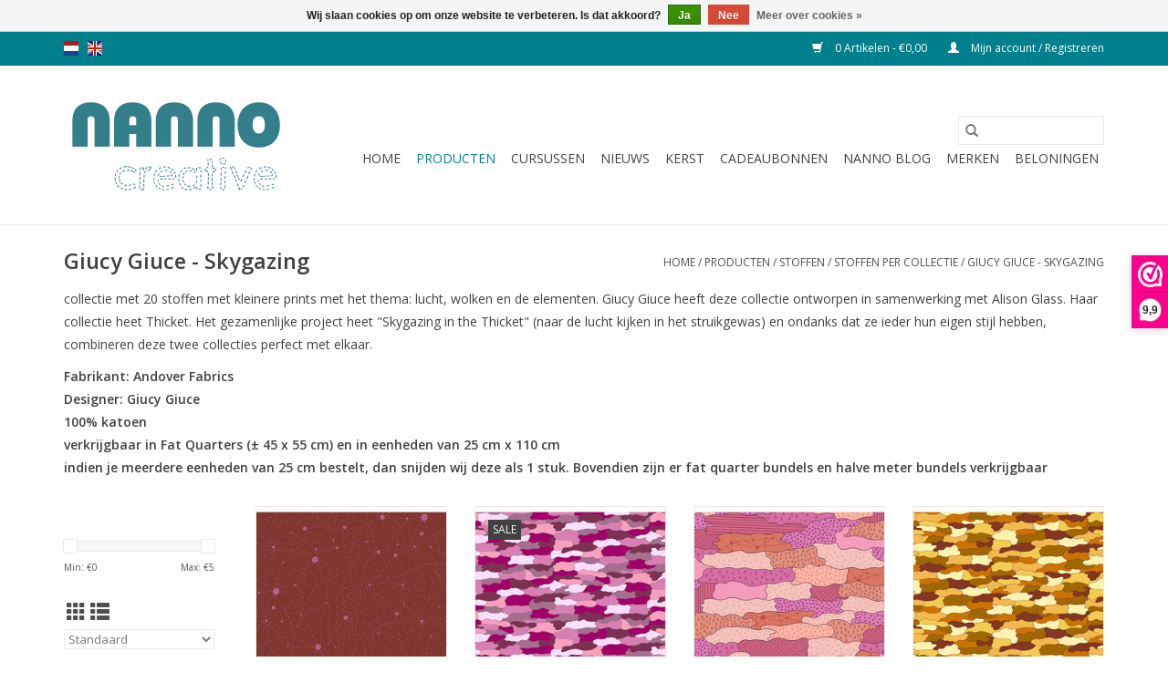

--- FILE ---
content_type: text/html;charset=utf-8
request_url: https://www.nannocreative.com/nl/producten/stoffen/stoffen-per-collectie/giucy-giuce-skygazing/
body_size: 10603
content:
<!DOCTYPE html>
<html lang="nl">
  <head>
    <meta charset="utf-8"/>
<!-- [START] 'blocks/head.rain' -->
<!--

  (c) 2008-2025 Lightspeed Netherlands B.V.
  http://www.lightspeedhq.com
  Generated: 30-11-2025 @ 18:01:27

-->
<link rel="canonical" href="https://www.nannocreative.com/nl/producten/stoffen/stoffen-per-collectie/giucy-giuce-skygazing/"/>
<link rel="alternate" href="https://www.nannocreative.com/nl/index.rss" type="application/rss+xml" title="Nieuwe producten"/>
<link href="https://cdn.webshopapp.com/assets/cookielaw.css?2025-02-20" rel="stylesheet" type="text/css"/>
<meta name="robots" content="noodp,noydir"/>
<meta name="google-site-verification" content="73b4161f2f682bcd2da994344af5a43d"/>
<meta property="og:url" content="https://www.nannocreative.com/nl/producten/stoffen/stoffen-per-collectie/giucy-giuce-skygazing/?source=facebook"/>
<meta property="og:site_name" content="Nanno Creative"/>
<meta property="og:title" content="Andover Fabrics - Giucy Giuce - Skygazing"/>
<meta property="og:description" content="Katoenen quiltstof collectie met prints in het thema lucht, wolken en de elementen, ontworpen door Giucy Giuce voor Andover Fabrics"/>
<!--[if lt IE 9]>
<script src="https://cdn.webshopapp.com/assets/html5shiv.js?2025-02-20"></script>
<![endif]-->
<!-- [END] 'blocks/head.rain' -->
    <title>Andover Fabrics - Giucy Giuce - Skygazing - Nanno Creative</title>
    <meta name="description" content="Katoenen quiltstof collectie met prints in het thema lucht, wolken en de elementen, ontworpen door Giucy Giuce voor Andover Fabrics" />
    <meta name="keywords" content="Andover, Andover Fabrics, Giucy Giuce, Skygazing, Mini series, quiltstof, moderne quiltstof" />
    <meta http-equiv="X-UA-Compatible" content="IE=edge,chrome=1">
    <meta name="viewport" content="width=device-width, initial-scale=1.0">
    <meta name="apple-mobile-web-app-capable" content="yes">
    <meta name="apple-mobile-web-app-status-bar-style" content="black">

    <link rel="shortcut icon" href="https://cdn.webshopapp.com/shops/273857/themes/118433/v/66845/assets/favicon.ico?20210325175602" type="image/x-icon" />
    <link href='//fonts.googleapis.com/css?family=Open%20Sans:400,300,600' rel='stylesheet' type='text/css'>
    <link href='//fonts.googleapis.com/css?family=Open%20Sans:400,300,600' rel='stylesheet' type='text/css'>
    <link rel="shortcut icon" href="https://cdn.webshopapp.com/shops/273857/themes/118433/v/66845/assets/favicon.ico?20210325175602" type="image/x-icon" />
    <link rel="stylesheet" href="https://cdn.webshopapp.com/shops/273857/themes/118433/assets/bootstrap-min.css?2025061418440920200921091826" />
    <link rel="stylesheet" href="https://cdn.webshopapp.com/shops/273857/themes/118433/assets/style.css?2025061418440920200921091826" />
    <link rel="stylesheet" href="https://cdn.webshopapp.com/shops/273857/themes/118433/assets/settings.css?2025061418440920200921091826" />
    <link rel="stylesheet" href="https://cdn.webshopapp.com/assets/gui-2-0.css?2025-02-20" />
    <link rel="stylesheet" href="https://cdn.webshopapp.com/assets/gui-responsive-2-0.css?2025-02-20" />
    <link rel="stylesheet" href="https://cdn.webshopapp.com/shops/273857/themes/118433/assets/custom.css?2025061418440920200921091826" />
    
    <script src="https://cdn.webshopapp.com/assets/jquery-1-9-1.js?2025-02-20"></script>
    <script src="https://cdn.webshopapp.com/assets/jquery-ui-1-10-1.js?2025-02-20"></script>

    <script type="text/javascript" src="https://cdn.webshopapp.com/shops/273857/themes/118433/assets/global.js?2025061418440920200921091826"></script>
		<script type="text/javascript" src="https://cdn.webshopapp.com/shops/273857/themes/118433/assets/bootstrap-min.js?2025061418440920200921091826"></script>
    <script type="text/javascript" src="https://cdn.webshopapp.com/shops/273857/themes/118433/assets/jcarousel.js?2025061418440920200921091826"></script>
    <script type="text/javascript" src="https://cdn.webshopapp.com/assets/gui.js?2025-02-20"></script>
    <script type="text/javascript" src="https://cdn.webshopapp.com/assets/gui-responsive-2-0.js?2025-02-20"></script>

    <script type="text/javascript" src="https://cdn.webshopapp.com/shops/273857/themes/118433/assets/share42.js?2025061418440920200921091826"></script>

    <!--[if lt IE 9]>
    <link rel="stylesheet" href="https://cdn.webshopapp.com/shops/273857/themes/118433/assets/style-ie.css?2025061418440920200921091826" />
    <![endif]-->
    <link rel="stylesheet" media="print" href="https://cdn.webshopapp.com/shops/273857/themes/118433/assets/print-min.css?2025061418440920200921091826" />
  </head>
  <body>
    <header>
  <div class="topnav">
    <div class="container">
            	<div class="left">
        	            <div class="languages" aria-label="Languages" role="region">
                                                  

  <a class="flag nl" title="Nederlands" lang="nl" href="https://www.nannocreative.com/nl/go/category/11659285">nl</a>
  <a class="flag en" title="English" lang="en" href="https://www.nannocreative.com/en/go/category/11659285">en</a>
            </div>
        	
                	</div>
      
      <div class="right">
        <span role="region" aria-label="Winkelwagen">
          <a href="https://www.nannocreative.com/nl/cart/" title="Winkelwagen" class="cart">
            <span class="glyphicon glyphicon-shopping-cart"></span>
            0 Artikelen - €0,00
          </a>
        </span>
        <span>
          <a href="https://www.nannocreative.com/nl/account/" title="Mijn account" class="my-account">
            <span class="glyphicon glyphicon-user"></span>
                        	Mijn account / Registreren
                      </a>
        </span>
      </div>
    </div>
  </div>

  <div class="navigation container">
    <div class="align">
      <div class="burger">
        <button type="button" aria-label="Open menu">
          <img src="https://cdn.webshopapp.com/shops/273857/themes/118433/assets/hamburger.png?20210223224406" width="32" height="32" alt="Menu">
        </button>
      </div>

              <div class="vertical logo">
          <a href="https://www.nannocreative.com/nl/" title="Nanno Creative - de moderne quiltwinkel en internationale online quiltshop">
            <img src="https://cdn.webshopapp.com/shops/273857/themes/118433/assets/logo.png?20210223224406" alt="Nanno Creative - de moderne quiltwinkel en internationale online quiltshop" />
          </a>
        </div>
      
      <nav class="nonbounce desktop vertical">
        <form action="https://www.nannocreative.com/nl/search/" method="get" id="formSearch" role="search">
          <input type="text" name="q" autocomplete="off" value="" aria-label="Zoeken" />
          <button type="submit" class="search-btn" title="Zoeken">
            <span class="glyphicon glyphicon-search"></span>
          </button>
        </form>
        <ul region="navigation" aria-label=Navigation menu>
          <li class="item home ">
            <a class="itemLink" href="https://www.nannocreative.com/nl/">Home</a>
          </li>
          
                    	<li class="item sub active">
              <a class="itemLink" href="https://www.nannocreative.com/nl/producten/" title="Producten">
                Producten
              </a>
                            	<span class="glyphicon glyphicon-play"></span>
                <ul class="subnav">
                                      <li class="subitem">
                      <a class="subitemLink" href="https://www.nannocreative.com/nl/producten/stoffen/" title="Stoffen">Stoffen</a>
                                              <ul class="subnav">
                                                      <li class="subitem">
                              <a class="subitemLink" href="https://www.nannocreative.com/nl/producten/stoffen/stoffen-per-collectie/" title="Stoffen per collectie">Stoffen per collectie</a>
                            </li>
                                                      <li class="subitem">
                              <a class="subitemLink" href="https://www.nannocreative.com/nl/producten/stoffen/stoffen-per-kleur/" title="Stoffen per kleur">Stoffen per kleur</a>
                            </li>
                                                      <li class="subitem">
                              <a class="subitemLink" href="https://www.nannocreative.com/nl/producten/stoffen/basics/" title="Basics">Basics</a>
                            </li>
                                                      <li class="subitem">
                              <a class="subitemLink" href="https://www.nannocreative.com/nl/producten/stoffen/batiks/" title="Batiks">Batiks</a>
                            </li>
                                                      <li class="subitem">
                              <a class="subitemLink" href="https://www.nannocreative.com/nl/producten/stoffen/pre-cuts/" title="Pre-cuts">Pre-cuts</a>
                            </li>
                                                      <li class="subitem">
                              <a class="subitemLink" href="https://www.nannocreative.com/nl/producten/stoffen/diverse-stoffen/" title="Diverse Stoffen">Diverse Stoffen</a>
                            </li>
                                                      <li class="subitem">
                              <a class="subitemLink" href="https://www.nannocreative.com/nl/producten/stoffen/fat-quarter-pakketten/" title="Fat Quarter Pakketten">Fat Quarter Pakketten</a>
                            </li>
                                                      <li class="subitem">
                              <a class="subitemLink" href="https://www.nannocreative.com/nl/producten/stoffen/kerststoffen/" title="Kerststoffen">Kerststoffen</a>
                            </li>
                                                      <li class="subitem">
                              <a class="subitemLink" href="https://www.nannocreative.com/nl/producten/stoffen/block-of-the-month/" title="Block of the Month">Block of the Month</a>
                            </li>
                                                      <li class="subitem">
                              <a class="subitemLink" href="https://www.nannocreative.com/nl/producten/stoffen/the-tiny-ones/" title="The Tiny Ones">The Tiny Ones</a>
                            </li>
                                                      <li class="subitem">
                              <a class="subitemLink" href="https://www.nannocreative.com/nl/producten/stoffen/stofpakketten/" title="Stofpakketten">Stofpakketten</a>
                            </li>
                                                      <li class="subitem">
                              <a class="subitemLink" href="https://www.nannocreative.com/nl/producten/stoffen/panels/" title="Panels">Panels</a>
                            </li>
                                                      <li class="subitem">
                              <a class="subitemLink" href="https://www.nannocreative.com/nl/producten/stoffen/stoffenclubs/" title="Stoffenclubs">Stoffenclubs</a>
                            </li>
                                                      <li class="subitem">
                              <a class="subitemLink" href="https://www.nannocreative.com/nl/producten/stoffen/mod-bundles-by-nanno/" title="MOD bundles by Nanno">MOD bundles by Nanno</a>
                            </li>
                                                      <li class="subitem">
                              <a class="subitemLink" href="https://www.nannocreative.com/nl/producten/stoffen/stoffen-voor-backings/" title="Stoffen voor backings">Stoffen voor backings</a>
                            </li>
                                                      <li class="subitem">
                              <a class="subitemLink" href="https://www.nannocreative.com/nl/producten/stoffen/vilt/" title="Vilt">Vilt</a>
                            </li>
                                                  </ul>
                                          </li>
                	                    <li class="subitem">
                      <a class="subitemLink" href="https://www.nannocreative.com/nl/producten/naaimachines-accessoires/" title="Naaimachines &amp; accessoires">Naaimachines &amp; accessoires</a>
                                              <ul class="subnav">
                                                      <li class="subitem">
                              <a class="subitemLink" href="https://www.nannocreative.com/nl/producten/naaimachines-accessoires/naaimachines/" title="Naaimachines">Naaimachines</a>
                            </li>
                                                      <li class="subitem">
                              <a class="subitemLink" href="https://www.nannocreative.com/nl/producten/naaimachines-accessoires/accessoires/" title="Accessoires">Accessoires</a>
                            </li>
                                                      <li class="subitem">
                              <a class="subitemLink" href="https://www.nannocreative.com/nl/producten/naaimachines-accessoires/occasions-showroom-modellen/" title="Occasions &amp; showroom-modellen">Occasions &amp; showroom-modellen</a>
                            </li>
                                                  </ul>
                                          </li>
                	                    <li class="subitem">
                      <a class="subitemLink" href="https://www.nannocreative.com/nl/producten/benodigdheden/" title="Benodigdheden">Benodigdheden</a>
                                              <ul class="subnav">
                                                      <li class="subitem">
                              <a class="subitemLink" href="https://www.nannocreative.com/nl/producten/benodigdheden/snijden-knippen/" title="Snijden &amp; Knippen">Snijden &amp; Knippen</a>
                            </li>
                                                      <li class="subitem">
                              <a class="subitemLink" href="https://www.nannocreative.com/nl/producten/benodigdheden/schrijven-markeren/" title="Schrijven &amp; Markeren">Schrijven &amp; Markeren</a>
                            </li>
                                                      <li class="subitem">
                              <a class="subitemLink" href="https://www.nannocreative.com/nl/producten/benodigdheden/materiaal-voor-tassen/" title="Materiaal voor tassen">Materiaal voor tassen</a>
                            </li>
                                                      <li class="subitem">
                              <a class="subitemLink" href="https://www.nannocreative.com/nl/producten/benodigdheden/naalden-spelden/" title="Naalden &amp; Spelden">Naalden &amp; Spelden</a>
                            </li>
                                                      <li class="subitem">
                              <a class="subitemLink" href="https://www.nannocreative.com/nl/producten/benodigdheden/linialen/" title="Linialen">Linialen</a>
                            </li>
                                                      <li class="subitem">
                              <a class="subitemLink" href="https://www.nannocreative.com/nl/producten/benodigdheden/sew-kind-of-wonderful/" title="Sew Kind of Wonderful">Sew Kind of Wonderful</a>
                            </li>
                                                      <li class="subitem">
                              <a class="subitemLink" href="https://www.nannocreative.com/nl/producten/benodigdheden/tussenvulling/" title="Tussenvulling">Tussenvulling</a>
                            </li>
                                                      <li class="subitem">
                              <a class="subitemLink" href="https://www.nannocreative.com/nl/producten/benodigdheden/tassen-organizers/" title="Tassen &amp; Organizers">Tassen &amp; Organizers</a>
                            </li>
                                                      <li class="subitem">
                              <a class="subitemLink" href="https://www.nannocreative.com/nl/producten/benodigdheden/plakken-verstevigen/" title="Plakken &amp; Verstevigen">Plakken &amp; Verstevigen</a>
                            </li>
                                                      <li class="subitem">
                              <a class="subitemLink" href="https://www.nannocreative.com/nl/producten/benodigdheden/stitchery-borduren/" title="Stitchery - Borduren">Stitchery - Borduren</a>
                            </li>
                                                      <li class="subitem">
                              <a class="subitemLink" href="https://www.nannocreative.com/nl/producten/benodigdheden/materialen-voor-appliqueren/" title="Materialen voor appliqueren">Materialen voor appliqueren</a>
                            </li>
                                                      <li class="subitem">
                              <a class="subitemLink" href="https://www.nannocreative.com/nl/producten/benodigdheden/english-paper-piecing-epp/" title="English Paper Piecing (EPP)">English Paper Piecing (EPP)</a>
                            </li>
                                                      <li class="subitem">
                              <a class="subitemLink" href="https://www.nannocreative.com/nl/producten/benodigdheden/hebbedingen-cadeautjes/" title="Hebbedingen &amp; Cadeautjes">Hebbedingen &amp; Cadeautjes</a>
                            </li>
                                                      <li class="subitem">
                              <a class="subitemLink" href="https://www.nannocreative.com/nl/producten/benodigdheden/diversen/" title="Diversen">Diversen</a>
                            </li>
                                                      <li class="subitem">
                              <a class="subitemLink" href="https://www.nannocreative.com/nl/producten/benodigdheden/lint-band/" title="Lint &amp; Band">Lint &amp; Band</a>
                            </li>
                                                      <li class="subitem">
                              <a class="subitemLink" href="https://www.nannocreative.com/nl/producten/benodigdheden/fournituren/" title="Fournituren">Fournituren</a>
                            </li>
                                                      <li class="subitem">
                              <a class="subitemLink" href="https://www.nannocreative.com/nl/producten/benodigdheden/haken-breien/" title="Haken &amp; Breien">Haken &amp; Breien</a>
                            </li>
                                                  </ul>
                                          </li>
                	                    <li class="subitem">
                      <a class="subitemLink" href="https://www.nannocreative.com/nl/producten/garens/" title="Garens">Garens</a>
                                              <ul class="subnav">
                                                      <li class="subitem">
                              <a class="subitemLink" href="https://www.nannocreative.com/nl/producten/garens/garen-sets/" title="Garen sets">Garen sets</a>
                            </li>
                                                      <li class="subitem">
                              <a class="subitemLink" href="https://www.nannocreative.com/nl/producten/garens/aurifil/" title="Aurifil">Aurifil</a>
                            </li>
                                                      <li class="subitem">
                              <a class="subitemLink" href="https://www.nannocreative.com/nl/producten/garens/mettler/" title="Mettler">Mettler</a>
                            </li>
                                                      <li class="subitem">
                              <a class="subitemLink" href="https://www.nannocreative.com/nl/producten/garens/dmc/" title="DMC">DMC</a>
                            </li>
                                                      <li class="subitem">
                              <a class="subitemLink" href="https://www.nannocreative.com/nl/producten/garens/overlockgaren/" title="Overlockgaren">Overlockgaren</a>
                            </li>
                                                      <li class="subitem">
                              <a class="subitemLink" href="https://www.nannocreative.com/nl/producten/garens/durable/" title="Durable">Durable</a>
                            </li>
                                                      <li class="subitem">
                              <a class="subitemLink" href="https://www.nannocreative.com/nl/producten/garens/diverse-garens/" title="Diverse garens">Diverse garens</a>
                            </li>
                                                  </ul>
                                          </li>
                	                    <li class="subitem">
                      <a class="subitemLink" href="https://www.nannocreative.com/nl/producten/patronen/" title="Patronen">Patronen</a>
                                              <ul class="subnav">
                                                      <li class="subitem">
                              <a class="subitemLink" href="https://www.nannocreative.com/nl/producten/patronen/patchwork-quilt-patronen/" title="Patchwork/Quilt patronen">Patchwork/Quilt patronen</a>
                            </li>
                                                      <li class="subitem">
                              <a class="subitemLink" href="https://www.nannocreative.com/nl/producten/patronen/boeken-tijdschriften/" title="Boeken &amp; Tijdschriften">Boeken &amp; Tijdschriften</a>
                            </li>
                                                      <li class="subitem">
                              <a class="subitemLink" href="https://www.nannocreative.com/nl/producten/patronen/naaipatronen/" title="Naaipatronen">Naaipatronen</a>
                            </li>
                                                      <li class="subitem">
                              <a class="subitemLink" href="https://www.nannocreative.com/nl/producten/patronen/patronen-voor-tassen/" title="Patronen voor tassen">Patronen voor tassen</a>
                            </li>
                                                      <li class="subitem">
                              <a class="subitemLink" href="https://www.nannocreative.com/nl/producten/patronen/patronen-voor-speelgoed/" title="Patronen voor speelgoed">Patronen voor speelgoed</a>
                            </li>
                                                  </ul>
                                          </li>
                	              	</ul>
                          </li>
                    	<li class="item">
              <a class="itemLink" href="https://www.nannocreative.com/nl/cursussen/" title="Cursussen">
                Cursussen
              </a>
                          </li>
                    	<li class="item">
              <a class="itemLink" href="https://www.nannocreative.com/nl/nieuws/" title="Nieuws">
                Nieuws
              </a>
                          </li>
                    	<li class="item">
              <a class="itemLink" href="https://www.nannocreative.com/nl/kerst/" title="Kerst">
                Kerst
              </a>
                          </li>
          
                    <li class="item">
            <a class="itemLink" href="https://www.nannocreative.com/nl/giftcard/" title="Cadeaubonnen">Cadeaubonnen</a>
          </li>
          
                                    <li class="item sub">
                <a class="itemLink" href="https://www.nannocreative.com/nl/blogs/nanno/" title="Nanno Blog">Nanno Blog</a>
                <ul class="subnav">
                                    	<li class="subitem">
                      <a class="subitemLink" href="https://www.nannocreative.com/nl/blogs/nanno/hittebestendige-onderzetter-met-isolerende-tussenv/" title="Hittebestendige onderzetter met isolerende tussenvulling en restjes stroken"  aria-label="Article Hittebestendige onderzetter met isolerende tussenvulling en restjes stroken">Hittebestendige onderzetter met isolerende tussenvulling en restjes stroken</a>
                  	</li>
                                    	<li class="subitem">
                      <a class="subitemLink" href="https://www.nannocreative.com/nl/blogs/nanno/chenille-supersnel-een-leuk-effect/" title="Chenille - supersnel een leuk effect!"  aria-label="Article Chenille - supersnel een leuk effect!">Chenille - supersnel een leuk effect!</a>
                  	</li>
                                    	<li class="subitem">
                      <a class="subitemLink" href="https://www.nannocreative.com/nl/blogs/nanno/duurzame-vlaggenlijn-van-vrolijke-quiltstofjes/" title="Duurzame vlaggenlijn van vrolijke quiltstofjes"  aria-label="Article Duurzame vlaggenlijn van vrolijke quiltstofjes">Duurzame vlaggenlijn van vrolijke quiltstofjes</a>
                  	</li>
                                    	<li class="subitem">
                      <a class="subitemLink" href="https://www.nannocreative.com/nl/blogs/nanno/een-cadeaubon-van-de-quiltwinkel-altijd-een-welkom/" title="Een cadeaubon van de quiltwinkel - altijd een welkom cadeau."  aria-label="Article Een cadeaubon van de quiltwinkel - altijd een welkom cadeau.">Een cadeaubon van de quiltwinkel - altijd een welkom cadeau.</a>
                  	</li>
                                    	<li class="subitem">
                      <a class="subitemLink" href="https://www.nannocreative.com/nl/blogs/nanno/stitch-flip-ingewikkelde-vormen-met-alleen-vierkan/" title="Stitch &amp; Flip - ingewikkelde vormen met alleen vierkanten en rechthoeken."  aria-label="Article Stitch &amp; Flip - ingewikkelde vormen met alleen vierkanten en rechthoeken.">Stitch &amp; Flip - ingewikkelde vormen met alleen vierkanten en rechthoeken.</a>
                  	</li>
                                  </ul>
              </li>
                      
                    	          		<li class="footerbrands item">
                <a class="itemLink" href="https://www.nannocreative.com/nl/brands/" title="Merken">
                  Merken
                </a>
          		</li>
          	          
                    	<li class="item">
              <a class="itemLink" href="https://www.nannocreative.com/nl/loyalty/" title="Beloningen" >
                Beloningen
              </a>
          	</li>
                  </ul>

        <span class="glyphicon glyphicon-remove"></span>
      </nav>
    </div>
  </div>
</header>

    <div class="wrapper">
      <div class="container content" role="main">
                <div class="page-title row">
  <div class="col-sm-6 col-md-6">
    <h1>Giucy Giuce - Skygazing</h1>
  </div>
  <div class="col-sm-6 col-md-6 breadcrumbs text-right" role="nav" aria-label="Breadcrumbs">
  <a href="https://www.nannocreative.com/nl/" title="Home">Home</a>

      / <a href="https://www.nannocreative.com/nl/producten/" >Producten</a>
      / <a href="https://www.nannocreative.com/nl/producten/stoffen/" >Stoffen</a>
      / <a href="https://www.nannocreative.com/nl/producten/stoffen/stoffen-per-collectie/" >Stoffen per collectie</a>
      / <a href="https://www.nannocreative.com/nl/producten/stoffen/stoffen-per-collectie/giucy-giuce-skygazing/" aria-current="true">Giucy Giuce - Skygazing</a>
  </div>

      <div class="clearfix"></div>
    <div class="col-md-12 textcategory">
      <p>collectie met 20 stoffen met kleinere prints met het thema: lucht, wolken en de elementen. Giucy Giuce heeft deze collectie ontworpen in samenwerking met Alison Glass. Haar collectie heet Thicket. Het gezamenlijke project heet "Skygazing in the Thicket" (naar de lucht kijken in het struikgewas) en ondanks dat ze ieder hun eigen stijl hebben, combineren deze twee collecties perfect met elkaar.</p>
<p><strong>Fabrikant: Andover Fabrics<br />Designer: Giucy Giuce<br />100% katoen<br />verkrijgbaar in Fat Quarters (± 45 x 55 cm) en in eenheden van 25 cm x 110 cm <br />indien je meerdere eenheden van 25 cm bestelt, dan snijden wij deze als 1 stuk. Bovendien zijn er fat quarter bundels en halve meter bundels verkrijgbaar</strong></p>
    </div>
  </div>
<div class="products row">
  <div class="col-md-2 sidebar" role="complementary">
    <div class="row sort">
      <form action="https://www.nannocreative.com/nl/producten/stoffen/stoffen-per-collectie/giucy-giuce-skygazing/" method="get" id="filter_form" class="col-xs-12 col-sm-12">
        <input type="hidden" name="mode" value="grid" id="filter_form_mode" />
        <input type="hidden" name="limit" value="24" id="filter_form_limit" />
        <input type="hidden" name="sort" value="default" id="filter_form_sort" />
        <input type="hidden" name="max" value="5" id="filter_form_max" />
        <input type="hidden" name="min" value="0" id="filter_form_min" />

        <div class="price-filter" aria-hidden="true">
          <div class="sidebar-filter-slider">
            <div id="collection-filter-price"></div>
          </div>
          <div class="price-filter-range clear">
            <div class="min">Min: €<span>0</span></div>
            <div class="max">Max: €<span>5</span></div>
          </div>
        </div>

        <div class="modes hidden-xs hidden-sm">
          <a href="?mode=grid" aria-label="Rasterweergave"><i class="glyphicon glyphicon-th" role="presentation"></i></a>
          <a href="?mode=list" aria-label="Lijstweergave"><i class="glyphicon glyphicon-th-list" role="presentation"></i></a>
        </div>

        <select name="sort" onchange="$('#formSortModeLimit').submit();" aria-label="Sorteren op">
                    	<option value="default" selected="selected">Standaard</option>
                    	<option value="popular">Meest bekeken</option>
                    	<option value="newest">Nieuwste producten</option>
                    	<option value="lowest">Laagste prijs</option>
                    	<option value="highest">Hoogste prijs</option>
                    	<option value="asc">Naam oplopend</option>
                    	<option value="desc">Naam aflopend</option>
                  </select>

                  <select name="brand" aria-label="Filter by Merk">
                        	<option value="0" selected="selected">Alle merken</option>
                        	<option value="3161081">Andover</option>
                      </select>
        
                	<div class="col-xs-12 col-lg-12">
        		        			<strong id="filter-title-111594" class="visible-lg visible-xs visible-sm visible-md" data-toggle="collapse" data-target="#filter111594">
                Kleur
                <span class="glyphicon glyphicon-chevron-down"></span>
            	</strong>
        			<div class="collapse row visible-lg visible-sm visible-md" id="filter111594" role="group" aria-labelledby="filter-title-111594">
        				        					<div class="col-md-12 col-lg-12 col-sm-6 col-xs-6">
          					<input id="filter_620475" type="checkbox" name="filter[]" value="620475"  />
          					<label for="filter_620475">oranje <span aria-label="Bevat 1 producten">(1)</span></label>
        					</div>
                        					<div class="col-md-12 col-lg-12 col-sm-6 col-xs-6">
          					<input id="filter_620490" type="checkbox" name="filter[]" value="620490"  />
          					<label for="filter_620490">geel <span aria-label="Bevat 2 producten">(2)</span></label>
        					</div>
                        					<div class="col-md-12 col-lg-12 col-sm-6 col-xs-6">
          					<input id="filter_620487" type="checkbox" name="filter[]" value="620487"  />
          					<label for="filter_620487">groen <span aria-label="Bevat 2 producten">(2)</span></label>
        					</div>
                        					<div class="col-md-12 col-lg-12 col-sm-6 col-xs-6">
          					<input id="filter_620481" type="checkbox" name="filter[]" value="620481"  />
          					<label for="filter_620481">blauw <span aria-label="Bevat 2 producten">(2)</span></label>
        					</div>
                        					<div class="col-md-12 col-lg-12 col-sm-6 col-xs-6">
          					<input id="filter_620505" type="checkbox" name="filter[]" value="620505"  />
          					<label for="filter_620505">paars <span aria-label="Bevat 2 producten">(2)</span></label>
        					</div>
                        					<div class="col-md-12 col-lg-12 col-sm-6 col-xs-6">
          					<input id="filter_620493" type="checkbox" name="filter[]" value="620493"  />
          					<label for="filter_620493">roze <span aria-label="Bevat 1 producten">(1)</span></label>
        					</div>
                        					<div class="col-md-12 col-lg-12 col-sm-6 col-xs-6">
          					<input id="filter_620508" type="checkbox" name="filter[]" value="620508"  />
          					<label for="filter_620508">grijs <span aria-label="Bevat 4 producten">(4)</span></label>
        					</div>
                        			</div>
        		        			<strong id="filter-title-111597" class="visible-lg visible-xs visible-sm visible-md" data-toggle="collapse" data-target="#filter111597">
                Motief
                <span class="glyphicon glyphicon-chevron-down"></span>
            	</strong>
        			<div class="collapse row visible-lg visible-sm visible-md" id="filter111597" role="group" aria-labelledby="filter-title-111597">
        				        					<div class="col-md-12 col-lg-12 col-sm-6 col-xs-6">
          					<input id="filter_620640" type="checkbox" name="filter[]" value="620640"  />
          					<label for="filter_620640">klein motief <span aria-label="Bevat 3 producten">(3)</span></label>
        					</div>
                        					<div class="col-md-12 col-lg-12 col-sm-6 col-xs-6">
          					<input id="filter_620541" type="checkbox" name="filter[]" value="620541"  />
          					<label for="filter_620541">ton sur ton <span aria-label="Bevat 3 producten">(3)</span></label>
        					</div>
                        					<div class="col-md-12 col-lg-12 col-sm-6 col-xs-6">
          					<input id="filter_620523" type="checkbox" name="filter[]" value="620523"  />
          					<label for="filter_620523">stippen -  cirkels <span aria-label="Bevat 3 producten">(3)</span></label>
        					</div>
                        					<div class="col-md-12 col-lg-12 col-sm-6 col-xs-6">
          					<input id="filter_620547" type="checkbox" name="filter[]" value="620547"  />
          					<label for="filter_620547">lijnen - grafisch <span aria-label="Bevat 10 producten">(10)</span></label>
        					</div>
                        					<div class="col-md-12 col-lg-12 col-sm-6 col-xs-6">
          					<input id="filter_635562" type="checkbox" name="filter[]" value="635562"  />
          					<label for="filter_635562">div. voorwerpen <span aria-label="Bevat 6 producten">(6)</span></label>
        					</div>
                        			</div>
        		        			<strong id="filter-title-111600" class="visible-lg visible-xs visible-sm visible-md" data-toggle="collapse" data-target="#filter111600">
                Stofsoort
                <span class="glyphicon glyphicon-chevron-down"></span>
            	</strong>
        			<div class="collapse row visible-lg visible-sm visible-md" id="filter111600" role="group" aria-labelledby="filter-title-111600">
        				        					<div class="col-md-12 col-lg-12 col-sm-6 col-xs-6">
          					<input id="filter_620610" type="checkbox" name="filter[]" value="620610"  />
          					<label for="filter_620610">100% katoen <span aria-label="Bevat 13 producten">(13)</span></label>
        					</div>
                        			</div>
        		        	</div>
              </form>
  	</div>

    			<div class="row" role="navigation" aria-label="Categorieën">
				<ul>
  				    				<li class="item">
              <span class="arrow"></span>
              <a href="https://www.nannocreative.com/nl/producten/" class="itemLink active" aria-current="true" title="Producten">
                Producten               </a>

                  						<ul class="subnav">
      						      							<li class="subitem">
                      <span class="arrow "></span>
                      <a href="https://www.nannocreative.com/nl/producten/stoffen/" class="subitemLink active" aria-current="true" title="Stoffen">
                        Stoffen                       </a>
        							        								<ul class="subnav">
          								          									<li class="subitem">
                              <span class="arrow "></span>
                              <a href="https://www.nannocreative.com/nl/producten/stoffen/stoffen-per-collectie/" class="subitemLink active" aria-current="true" title="Stoffen per collectie">
                                Stoffen per collectie                               </a>
                          	</li>
          								          									<li class="subitem">
                              <span class="arrow "></span>
                              <a href="https://www.nannocreative.com/nl/producten/stoffen/stoffen-per-kleur/" class="subitemLink"  title="Stoffen per kleur">
                                Stoffen per kleur                               </a>
                          	</li>
          								          									<li class="subitem">
                              <span class="arrow "></span>
                              <a href="https://www.nannocreative.com/nl/producten/stoffen/basics/" class="subitemLink"  title="Basics">
                                Basics                               </a>
                          	</li>
          								          									<li class="subitem">
                              <span class="arrow "></span>
                              <a href="https://www.nannocreative.com/nl/producten/stoffen/batiks/" class="subitemLink"  title="Batiks">
                                Batiks                               </a>
                          	</li>
          								          									<li class="subitem">
                              <span class="arrow "></span>
                              <a href="https://www.nannocreative.com/nl/producten/stoffen/pre-cuts/" class="subitemLink"  title="Pre-cuts">
                                Pre-cuts                               </a>
                          	</li>
          								          									<li class="subitem">
                              <span class="arrow "></span>
                              <a href="https://www.nannocreative.com/nl/producten/stoffen/diverse-stoffen/" class="subitemLink"  title="Diverse Stoffen">
                                Diverse Stoffen                               </a>
                          	</li>
          								          									<li class="subitem">
                              <span class="arrow "></span>
                              <a href="https://www.nannocreative.com/nl/producten/stoffen/fat-quarter-pakketten/" class="subitemLink"  title="Fat Quarter Pakketten">
                                Fat Quarter Pakketten                               </a>
                          	</li>
          								          									<li class="subitem">
                              <span class="arrow "></span>
                              <a href="https://www.nannocreative.com/nl/producten/stoffen/kerststoffen/" class="subitemLink"  title="Kerststoffen">
                                Kerststoffen                               </a>
                          	</li>
          								          									<li class="subitem">
                              <span class="arrow "></span>
                              <a href="https://www.nannocreative.com/nl/producten/stoffen/block-of-the-month/" class="subitemLink"  title="Block of the Month">
                                Block of the Month                               </a>
                          	</li>
          								          									<li class="subitem">
                              <span class="arrow "></span>
                              <a href="https://www.nannocreative.com/nl/producten/stoffen/the-tiny-ones/" class="subitemLink"  title="The Tiny Ones">
                                The Tiny Ones                               </a>
                          	</li>
          								          									<li class="subitem">
                              <span class="arrow "></span>
                              <a href="https://www.nannocreative.com/nl/producten/stoffen/stofpakketten/" class="subitemLink"  title="Stofpakketten">
                                Stofpakketten                               </a>
                          	</li>
          								          									<li class="subitem">
                              <span class="arrow "></span>
                              <a href="https://www.nannocreative.com/nl/producten/stoffen/panels/" class="subitemLink"  title="Panels">
                                Panels                               </a>
                          	</li>
          								          									<li class="subitem">
                              <span class="arrow "></span>
                              <a href="https://www.nannocreative.com/nl/producten/stoffen/stoffenclubs/" class="subitemLink"  title="Stoffenclubs">
                                Stoffenclubs                               </a>
                          	</li>
          								          									<li class="subitem">
                              <span class="arrow "></span>
                              <a href="https://www.nannocreative.com/nl/producten/stoffen/mod-bundles-by-nanno/" class="subitemLink"  title="MOD bundles by Nanno">
                                MOD bundles by Nanno                               </a>
                          	</li>
          								          									<li class="subitem">
                              <span class="arrow "></span>
                              <a href="https://www.nannocreative.com/nl/producten/stoffen/stoffen-voor-backings/" class="subitemLink"  title="Stoffen voor backings">
                                Stoffen voor backings                               </a>
                          	</li>
          								          									<li class="subitem">
                              <span class="arrow "></span>
                              <a href="https://www.nannocreative.com/nl/producten/stoffen/vilt/" class="subitemLink"  title="Vilt">
                                Vilt                               </a>
                          	</li>
          								        								</ul>
        							      							</li>
      						      							<li class="subitem">
                      <span class="arrow "></span>
                      <a href="https://www.nannocreative.com/nl/producten/naaimachines-accessoires/" class="subitemLink"  title="Naaimachines &amp; accessoires">
                        Naaimachines &amp; accessoires                       </a>
        							      							</li>
      						      							<li class="subitem">
                      <span class="arrow "></span>
                      <a href="https://www.nannocreative.com/nl/producten/benodigdheden/" class="subitemLink"  title="Benodigdheden">
                        Benodigdheden                       </a>
        							      							</li>
      						      							<li class="subitem">
                      <span class="arrow "></span>
                      <a href="https://www.nannocreative.com/nl/producten/garens/" class="subitemLink"  title="Garens">
                        Garens                       </a>
        							      							</li>
      						      							<li class="subitem">
                      <span class="arrow "></span>
                      <a href="https://www.nannocreative.com/nl/producten/patronen/" class="subitemLink"  title="Patronen">
                        Patronen                       </a>
        							      							</li>
      						    						</ul>
    					    				</li>
  				    				<li class="item">
              <span class="arrow"></span>
              <a href="https://www.nannocreative.com/nl/cursussen/" class="itemLink"  title="Cursussen">
                Cursussen               </a>

                  				</li>
  				    				<li class="item">
              <span class="arrow"></span>
              <a href="https://www.nannocreative.com/nl/nieuws/" class="itemLink"  title="Nieuws">
                Nieuws              </a>

                  				</li>
  				    				<li class="item">
              <span class="arrow"></span>
              <a href="https://www.nannocreative.com/nl/kerst/" class="itemLink"  title="Kerst">
                Kerst               </a>

                  				</li>
  				  			</ul>
      </div>
		  </div>

  <div class="col-sm-12 col-md-10" role="region" aria-label="Product Listing">
        	<div class="product col-xs-6 col-sm-3 col-md-3">
  <div class="image-wrap">
    <a href="https://www.nannocreative.com/nl/skygazing-flight-path-plumbago.html" title="Andover Skygazing - Flight Path Plumbago">
                              <img src="https://cdn.webshopapp.com/shops/273857/files/413514418/262x276x2/andover-skygazing-flight-path-plumbago.jpg" width="262" height="276" alt="Andover Skygazing - Flight Path Plumbago" title="Andover Skygazing - Flight Path Plumbago" />
                </a>

    <div class="description text-center">
      <a href="https://www.nannocreative.com/nl/skygazing-flight-path-plumbago.html" title="Andover Skygazing - Flight Path Plumbago">
                <div class="text">
                    donkerpaars met vliegtuig strepen
                  </div>
      </a>
      <a href="https://www.nannocreative.com/nl/cart/add/273371092/" class="cart">Toevoegen aan winkelwagen</a>    </div>
  </div>

  <div class="info">
    <a href="https://www.nannocreative.com/nl/skygazing-flight-path-plumbago.html" title="Andover Skygazing - Flight Path Plumbago" class="title">
        Skygazing - Flight Path Plumbago     </a>

    <div class="left">
    
    €4,75 
   </div>
         </div>
</div>



        	<div class="product col-xs-6 col-sm-3 col-md-3">
  <div class="image-wrap">
    <a href="https://www.nannocreative.com/nl/skygazing-cloud-cover-taffy.html" title="Andover Skygazing - Cloud Cover Taffy">
               <div class="sale-new">
        Sale
      </div>
                           <img src="https://cdn.webshopapp.com/shops/273857/files/413514597/262x276x2/andover-skygazing-cloud-cover-taffy.jpg" width="262" height="276" alt="Andover Skygazing - Cloud Cover Taffy" title="Andover Skygazing - Cloud Cover Taffy" />
                </a>

    <div class="description text-center">
      <a href="https://www.nannocreative.com/nl/skygazing-cloud-cover-taffy.html" title="Andover Skygazing - Cloud Cover Taffy">
                <div class="text">
                    paars wolkenmotief
                  </div>
      </a>
      <a href="https://www.nannocreative.com/nl/cart/add/273371212/" class="cart">Toevoegen aan winkelwagen</a>    </div>
  </div>

  <div class="info">
    <a href="https://www.nannocreative.com/nl/skygazing-cloud-cover-taffy.html" title="Andover Skygazing - Cloud Cover Taffy" class="title">
        Skygazing - Cloud Cover Taffy     </a>

    <div class="left">
          <span class="old-price">€4,50</span>
          </div>
        <div class="right">
    
    €3,60 
   </div>
         </div>
</div>


<div class="clearfix visible-xs"></div>

        	<div class="product col-xs-6 col-sm-3 col-md-3">
  <div class="image-wrap">
    <a href="https://www.nannocreative.com/nl/skygazing-quilted-cloud-cotton-candy.html" title="Andover Skygazing - Quilted Cloud Cotton Candy">
                              <img src="https://cdn.webshopapp.com/shops/273857/files/413514838/262x276x2/andover-skygazing-quilted-cloud-cotton-candy.jpg" width="262" height="276" alt="Andover Skygazing - Quilted Cloud Cotton Candy" title="Andover Skygazing - Quilted Cloud Cotton Candy" />
                </a>

    <div class="description text-center">
      <a href="https://www.nannocreative.com/nl/skygazing-quilted-cloud-cotton-candy.html" title="Andover Skygazing - Quilted Cloud Cotton Candy">
                <div class="text">
                    roze lappendeken wolkjes
                  </div>
      </a>
      <a href="https://www.nannocreative.com/nl/cart/add/273371378/" class="cart">Toevoegen aan winkelwagen</a>    </div>
  </div>

  <div class="info">
    <a href="https://www.nannocreative.com/nl/skygazing-quilted-cloud-cotton-candy.html" title="Andover Skygazing - Quilted Cloud Cotton Candy" class="title">
        Skygazing - Quilted Cloud Cotton Candy     </a>

    <div class="left">
    
    €4,50 
   </div>
         </div>
</div>



        	<div class="product col-xs-6 col-sm-3 col-md-3">
  <div class="image-wrap">
    <a href="https://www.nannocreative.com/nl/skygazing-cloud-cover-travis.html" title="Andover Skygazing - Cloud Cover Travis">
                              <img src="https://cdn.webshopapp.com/shops/273857/files/413515349/262x276x2/andover-skygazing-cloud-cover-travis.jpg" width="262" height="276" alt="Andover Skygazing - Cloud Cover Travis" title="Andover Skygazing - Cloud Cover Travis" />
                </a>

    <div class="description text-center">
      <a href="https://www.nannocreative.com/nl/skygazing-cloud-cover-travis.html" title="Andover Skygazing - Cloud Cover Travis">
                <div class="text">
                    okergeel wolkenpatroon
                  </div>
      </a>
      <a href="https://www.nannocreative.com/nl/cart/add/273371464/" class="cart">Toevoegen aan winkelwagen</a>    </div>
  </div>

  <div class="info">
    <a href="https://www.nannocreative.com/nl/skygazing-cloud-cover-travis.html" title="Andover Skygazing - Cloud Cover Travis" class="title">
        Skygazing - Cloud Cover Travis     </a>

    <div class="left">
    
    €4,75 
   </div>
         </div>
</div>


<div class="clearfix"></div>

        	<div class="product col-xs-6 col-sm-3 col-md-3">
  <div class="image-wrap">
    <a href="https://www.nannocreative.com/nl/skygazing-flight-path-fire.html" title="Andover Skygazing - Flight Path Fire">
                              <img src="https://cdn.webshopapp.com/shops/273857/files/413515532/262x276x2/andover-skygazing-flight-path-fire.jpg" width="262" height="276" alt="Andover Skygazing - Flight Path Fire" title="Andover Skygazing - Flight Path Fire" />
                </a>

    <div class="description text-center">
      <a href="https://www.nannocreative.com/nl/skygazing-flight-path-fire.html" title="Andover Skygazing - Flight Path Fire">
                <div class="text">
                    oranje met vliegtuigstrepen
                  </div>
      </a>
      <a href="https://www.nannocreative.com/nl/cart/add/273371720/" class="cart">Toevoegen aan winkelwagen</a>    </div>
  </div>

  <div class="info">
    <a href="https://www.nannocreative.com/nl/skygazing-flight-path-fire.html" title="Andover Skygazing - Flight Path Fire" class="title">
        Skygazing - Flight Path Fire     </a>

    <div class="left">
    
    €4,75 
   </div>
         </div>
</div>



        	<div class="product col-xs-6 col-sm-3 col-md-3">
  <div class="image-wrap">
    <a href="https://www.nannocreative.com/nl/skygazing-quilted-cloud-aurora.html" title="Andover Skygazing - Quilted Cloud Aurora">
               <div class="sale-new">
        Sale
      </div>
                           <img src="https://cdn.webshopapp.com/shops/273857/files/413516530/262x276x2/andover-skygazing-quilted-cloud-aurora.jpg" width="262" height="276" alt="Andover Skygazing - Quilted Cloud Aurora" title="Andover Skygazing - Quilted Cloud Aurora" />
                </a>

    <div class="description text-center">
      <a href="https://www.nannocreative.com/nl/skygazing-quilted-cloud-aurora.html" title="Andover Skygazing - Quilted Cloud Aurora">
                <div class="text">
                    lappenpatroon wolken in geel
                  </div>
      </a>
      <a href="https://www.nannocreative.com/nl/cart/add/273372273/" class="cart">Toevoegen aan winkelwagen</a>    </div>
  </div>

  <div class="info">
    <a href="https://www.nannocreative.com/nl/skygazing-quilted-cloud-aurora.html" title="Andover Skygazing - Quilted Cloud Aurora" class="title">
        Skygazing - Quilted Cloud Aurora     </a>

    <div class="left">
          <span class="old-price">€4,50</span>
          </div>
        <div class="right">
    
    €3,60 
   </div>
         </div>
</div>


<div class="clearfix visible-xs"></div>

        	<div class="product col-xs-6 col-sm-3 col-md-3">
  <div class="image-wrap">
    <a href="https://www.nannocreative.com/nl/skygazing-flight-path-earth.html" title="Andover Skygazing - Flight Path Earth">
                              <img src="https://cdn.webshopapp.com/shops/273857/files/413516689/262x276x2/andover-skygazing-flight-path-earth.jpg" width="262" height="276" alt="Andover Skygazing - Flight Path Earth" title="Andover Skygazing - Flight Path Earth" />
                </a>

    <div class="description text-center">
      <a href="https://www.nannocreative.com/nl/skygazing-flight-path-earth.html" title="Andover Skygazing - Flight Path Earth">
                <div class="text">
                    groen met vliegtuig strepen
                  </div>
      </a>
      <a href="https://www.nannocreative.com/nl/cart/add/273372354/" class="cart">Toevoegen aan winkelwagen</a>    </div>
  </div>

  <div class="info">
    <a href="https://www.nannocreative.com/nl/skygazing-flight-path-earth.html" title="Andover Skygazing - Flight Path Earth" class="title">
        Skygazing - Flight Path Earth     </a>

    <div class="left">
    
    €4,75 
   </div>
         </div>
</div>



        	<div class="product col-xs-6 col-sm-3 col-md-3">
  <div class="image-wrap">
    <a href="https://www.nannocreative.com/nl/skygazing-cloud-cover-shamrock.html" title="Andover Skygazing - Cloud Cover Shamrock">
                              <img src="https://cdn.webshopapp.com/shops/273857/files/413520025/262x276x2/andover-skygazing-cloud-cover-shamrock.jpg" width="262" height="276" alt="Andover Skygazing - Cloud Cover Shamrock" title="Andover Skygazing - Cloud Cover Shamrock" />
                </a>

    <div class="description text-center">
      <a href="https://www.nannocreative.com/nl/skygazing-cloud-cover-shamrock.html" title="Andover Skygazing - Cloud Cover Shamrock">
                <div class="text">
                    geel met groene wolkjes
                  </div>
      </a>
      <a href="https://www.nannocreative.com/nl/cart/add/273374614/" class="cart">Toevoegen aan winkelwagen</a>    </div>
  </div>

  <div class="info">
    <a href="https://www.nannocreative.com/nl/skygazing-cloud-cover-shamrock.html" title="Andover Skygazing - Cloud Cover Shamrock" class="title">
        Skygazing - Cloud Cover Shamrock     </a>

    <div class="left">
    
    €4,75 
   </div>
         </div>
</div>


<div class="clearfix"></div>

        	<div class="product col-xs-6 col-sm-3 col-md-3">
  <div class="image-wrap">
    <a href="https://www.nannocreative.com/nl/skygazing-flight-path-water.html" title="Andover Skygazing - Flight Path Water">
                              <img src="https://cdn.webshopapp.com/shops/273857/files/413520341/262x276x2/andover-skygazing-flight-path-water.jpg" width="262" height="276" alt="Andover Skygazing - Flight Path Water" title="Andover Skygazing - Flight Path Water" />
                </a>

    <div class="description text-center">
      <a href="https://www.nannocreative.com/nl/skygazing-flight-path-water.html" title="Andover Skygazing - Flight Path Water">
                <div class="text">
                    blauw met witte vliegtuig strepen
                  </div>
      </a>
      <a href="https://www.nannocreative.com/nl/cart/add/273374776/" class="cart">Toevoegen aan winkelwagen</a>    </div>
  </div>

  <div class="info">
    <a href="https://www.nannocreative.com/nl/skygazing-flight-path-water.html" title="Andover Skygazing - Flight Path Water" class="title">
        Skygazing - Flight Path Water     </a>

    <div class="left">
    
    €4,75 
   </div>
         </div>
</div>



        	<div class="product col-xs-6 col-sm-3 col-md-3">
  <div class="image-wrap">
    <a href="https://www.nannocreative.com/nl/skygazing-elements-dusk.html" title="Andover Skygazing - Elements Dusk">
                              <img src="https://cdn.webshopapp.com/shops/273857/files/413520448/262x276x2/andover-skygazing-elements-dusk.jpg" width="262" height="276" alt="Andover Skygazing - Elements Dusk" title="Andover Skygazing - Elements Dusk" />
                </a>

    <div class="description text-center">
      <a href="https://www.nannocreative.com/nl/skygazing-elements-dusk.html" title="Andover Skygazing - Elements Dusk">
                <div class="text">
                    blauw met sterretjes en regendruppels
                  </div>
      </a>
      <a href="https://www.nannocreative.com/nl/cart/add/273374805/" class="cart">Toevoegen aan winkelwagen</a>    </div>
  </div>

  <div class="info">
    <a href="https://www.nannocreative.com/nl/skygazing-elements-dusk.html" title="Andover Skygazing - Elements Dusk" class="title">
        Skygazing - Elements Dusk     </a>

    <div class="left">
    
    €4,75 
   </div>
         </div>
</div>


<div class="clearfix visible-xs"></div>

        	<div class="product col-xs-6 col-sm-3 col-md-3">
  <div class="image-wrap">
    <a href="https://www.nannocreative.com/nl/skygazing-cloud-cover-storm-clouds.html" title="Andover Skygazing - Cloud Cover Storm Clouds">
                              <img src="https://cdn.webshopapp.com/shops/273857/files/413520526/262x276x2/andover-skygazing-cloud-cover-storm-clouds.jpg" width="262" height="276" alt="Andover Skygazing - Cloud Cover Storm Clouds" title="Andover Skygazing - Cloud Cover Storm Clouds" />
                </a>

    <div class="description text-center">
      <a href="https://www.nannocreative.com/nl/skygazing-cloud-cover-storm-clouds.html" title="Andover Skygazing - Cloud Cover Storm Clouds">
                <div class="text">
                    blauw met grijs wolkmotief
                  </div>
      </a>
      <a href="https://www.nannocreative.com/nl/cart/add/273374822/" class="cart">Toevoegen aan winkelwagen</a>    </div>
  </div>

  <div class="info">
    <a href="https://www.nannocreative.com/nl/skygazing-cloud-cover-storm-clouds.html" title="Andover Skygazing - Cloud Cover Storm Clouds" class="title">
        Skygazing - Cloud Cover Storm Clouds     </a>

    <div class="left">
    
    €4,75 
   </div>
         </div>
</div>



        	<div class="product col-xs-6 col-sm-3 col-md-3">
  <div class="image-wrap">
    <a href="https://www.nannocreative.com/nl/skygazing-blizzard-stormy-weather.html" title="Andover Skygazing - Blizzard Stormy Weather">
                              <img src="https://cdn.webshopapp.com/shops/273857/files/413520617/262x276x2/andover-skygazing-blizzard-stormy-weather.jpg" width="262" height="276" alt="Andover Skygazing - Blizzard Stormy Weather" title="Andover Skygazing - Blizzard Stormy Weather" />
                </a>

    <div class="description text-center">
      <a href="https://www.nannocreative.com/nl/skygazing-blizzard-stormy-weather.html" title="Andover Skygazing - Blizzard Stormy Weather">
                <div class="text">
                    donker grijs met sterretjes
                  </div>
      </a>
      <a href="https://www.nannocreative.com/nl/cart/add/273374838/" class="cart">Toevoegen aan winkelwagen</a>    </div>
  </div>

  <div class="info">
    <a href="https://www.nannocreative.com/nl/skygazing-blizzard-stormy-weather.html" title="Andover Skygazing - Blizzard Stormy Weather" class="title">
        Skygazing - Blizzard Stormy Weather     </a>

    <div class="left">
    
    €4,75 
   </div>
         </div>
</div>


<div class="clearfix"></div>

        	<div class="product col-xs-6 col-sm-3 col-md-3">
  <div class="image-wrap">
    <a href="https://www.nannocreative.com/nl/skygazing-elements-fog.html" title="Andover Skygazing - Elements Fog">
                              <img src="https://cdn.webshopapp.com/shops/273857/files/413520678/262x276x2/andover-skygazing-elements-fog.jpg" width="262" height="276" alt="Andover Skygazing - Elements Fog" title="Andover Skygazing - Elements Fog" />
                </a>

    <div class="description text-center">
      <a href="https://www.nannocreative.com/nl/skygazing-elements-fog.html" title="Andover Skygazing - Elements Fog">
                <div class="text">
                    grijs met sterretjes en regendruppels
                  </div>
      </a>
      <a href="https://www.nannocreative.com/nl/cart/add/273374852/" class="cart">Toevoegen aan winkelwagen</a>    </div>
  </div>

  <div class="info">
    <a href="https://www.nannocreative.com/nl/skygazing-elements-fog.html" title="Andover Skygazing - Elements Fog" class="title">
        Skygazing - Elements Fog     </a>

    <div class="left">
    
    €4,75 
   </div>
         </div>
</div>



        	<div class="product col-xs-6 col-sm-3 col-md-3">
  <div class="image-wrap">
    <a href="https://www.nannocreative.com/nl/skygazing-quilted-cloud-seattle.html" title="Andover Skygazing - Quilted Cloud Seattle">
                              <img src="https://cdn.webshopapp.com/shops/273857/files/413521150/262x276x2/andover-skygazing-quilted-cloud-seattle.jpg" width="262" height="276" alt="Andover Skygazing - Quilted Cloud Seattle" title="Andover Skygazing - Quilted Cloud Seattle" />
                </a>

    <div class="description text-center">
      <a href="https://www.nannocreative.com/nl/skygazing-quilted-cloud-seattle.html" title="Andover Skygazing - Quilted Cloud Seattle">
                <div class="text">
                    grijze ton sur ton stof
                  </div>
      </a>
      <a href="https://www.nannocreative.com/nl/cart/add/273375139/" class="cart">Toevoegen aan winkelwagen</a>    </div>
  </div>

  <div class="info">
    <a href="https://www.nannocreative.com/nl/skygazing-quilted-cloud-seattle.html" title="Andover Skygazing - Quilted Cloud Seattle" class="title">
        Skygazing - Quilted Cloud Seattle     </a>

    <div class="left">
    
    €4,50 
   </div>
         </div>
</div>


<div class="clearfix visible-xs"></div>

          </div>
</div>


<script type="text/javascript">
  $(function(){
    $('#filter_form input, #filter_form select').change(function(){
      $(this).closest('form').submit();
    });

    $("#collection-filter-price").slider({
      range: true,
      min: 0,
      max: 5,
      values: [0, 5],
      step: 1,
      slide: function(event, ui) {
    		$('.sidebar-filter-range .min span').html(ui.values[0]);
    		$('.sidebar-filter-range .max span').html(ui.values[1]);

    		$('#filter_form_min').val(ui.values[0]);
    		$('#filter_form_max').val(ui.values[1]);
  		},
    	stop: function(event, ui) {
    		$('#filter_form').submit();
  		}
    });
  });
</script>
      </div>

      <footer>
  <hr class="full-width" />
  <div class="container">
    <div class="social row">
              <form id="formNewsletter" action="https://www.nannocreative.com/nl/account/newsletter/" method="post" class="newsletter col-xs-12 col-sm-7 col-md-7">
          <label class="title" for="formNewsletterEmail">Meld je aan voor onze nieuwsbrief:</label>
          <input type="hidden" name="key" value="12685fa99d7587ce4974d0301c1ad52d" />
          <input type="text" name="email" id="formNewsletterEmail" value="" placeholder="E-mail"/>
          <button
            type="submit"
            class="btn glyphicon glyphicon-send"
            title="Abonneer"
          >
            <span>Abonneer</span>
          </button>
        </form>
      
            	<div class="social-media col-xs-12 col-md-12  col-sm-5 col-md-5 text-right">
        	<div class="inline-block relative">
          	<a href="https://www.facebook.com/nannocreative" class="social-icon facebook" target="_blank" aria-label="Facebook Nanno Creative"></a>          	          	          	<a href="https://nl.pinterest.com/nannocreative/" class="social-icon pinterest" target="_blank" aria-label="Pinterest Nanno Creative"></a>          	          	          	<a href="https://www.instagram.com/nannocreative" class="social-icon instagram" target="_blank" aria-label="Instagram Nanno Creative"></a>
          	        	</div>
      	</div>
          </div>

    <hr class="full-width" />

    <div class="links row">
      <div class="col-xs-12 col-sm-3 col-md-3" role="article" aria-label="Klantenservice links">
        <label class="footercollapse" for="_1">
          <strong>Klantenservice</strong>
          <span class="glyphicon glyphicon-chevron-down hidden-sm hidden-md hidden-lg"></span>
        </label>
        <input class="footercollapse_input hidden-md hidden-lg hidden-sm" id="_1" type="checkbox">
        <div class="list">
          <ul class="no-underline no-list-style">
                          <li>
                <a href="https://www.nannocreative.com/nl/service/contact/" title="Contact gegevens" >
                  Contact gegevens
                </a>
              </li>
                          <li>
                <a href="https://www.nannocreative.com/nl/service/" title="Contactformulier en FAQ" >
                  Contactformulier en FAQ
                </a>
              </li>
                          <li>
                <a href="https://www.nannocreative.com/nl/service/about/" title="Over ons" >
                  Over ons
                </a>
              </li>
                          <li>
                <a href="https://www.nannocreative.com/nl/service/openingstijden/" title="Openingstijden" >
                  Openingstijden
                </a>
              </li>
                          <li>
                <a href="https://www.nannocreative.com/nl/service/route-beschrijving/" title="Adres + Route beschrijving" >
                  Adres + Route beschrijving
                </a>
              </li>
                          <li>
                <a href="https://www.nannocreative.com/nl/service/newsletter-terms-conditions/" title="Nieuwsbrief " >
                  Nieuwsbrief 
                </a>
              </li>
                          <li>
                <a href="https://www.nannocreative.com/nl/service/general-terms-conditions/" title="Algemene voorwaarden" >
                  Algemene voorwaarden
                </a>
              </li>
                          <li>
                <a href="https://www.nannocreative.com/nl/service/cursusvoorwaarden/" title="Cursusvoorwaarden" >
                  Cursusvoorwaarden
                </a>
              </li>
                          <li>
                <a href="https://www.nannocreative.com/nl/service/privacy-policy/" title="Privacybeleid" >
                  Privacybeleid
                </a>
              </li>
                          <li>
                <a href="https://www.nannocreative.com/nl/service/garantie-en-klachten/" title="Garantie, Klachten &amp; Reviews" >
                  Garantie, Klachten &amp; Reviews
                </a>
              </li>
                          <li>
                <a href="https://www.nannocreative.com/nl/service/shipping-returns/" title="Verzenden &amp; retourneren" >
                  Verzenden &amp; retourneren
                </a>
              </li>
                          <li>
                <a href="https://www.nannocreative.com/nl/service/payment-methods/" title="Betaalmethoden" >
                  Betaalmethoden
                </a>
              </li>
                          <li>
                <a href="https://www.nannocreative.com/nl/service/nanno-beloningen/" title="Nanno Beloningen" >
                  Nanno Beloningen
                </a>
              </li>
                          <li>
                <a href="https://www.nannocreative.com/nl/service/disclaimer/" title="Disclaimer" >
                  Disclaimer
                </a>
              </li>
                          <li>
                <a href="https://www.nannocreative.com/nl/sitemap/" title="Sitemap" >
                  Sitemap
                </a>
              </li>
                      </ul>
        </div>
      </div>

      <div class="col-xs-12 col-sm-3 col-md-3" role="article" aria-label="Producten links">
    		<label class="footercollapse" for="_2">
        	<strong>Producten</strong>
          <span class="glyphicon glyphicon-chevron-down hidden-sm hidden-md hidden-lg"></span>
        </label>
        <input class="footercollapse_input hidden-md hidden-lg hidden-sm" id="_2" type="checkbox">
        <div class="list">
          <ul>
            <li><a href="https://www.nannocreative.com/nl/collection/" title="Alle producten">Alle producten</a></li>
            <li><a href="https://www.nannocreative.com/nl/giftcard/" title="Cadeaubonnen">Cadeaubonnen</a></li>            <li><a href="https://www.nannocreative.com/nl/collection/?sort=newest" title="Nieuwe producten">Nieuwe producten</a></li>
            <li><a href="https://www.nannocreative.com/nl/collection/offers/" title="Aanbiedingen">Aanbiedingen</a></li>
                        	<li><a href="https://www.nannocreative.com/nl/brands/" title="Merken">Merken</a></li>
                        <li><a href="https://www.nannocreative.com/nl/tags/" title="Tags">Tags</a></li>            <li><a href="https://www.nannocreative.com/nl/index.rss" title="RSS-feed">RSS-feed</a></li>
          </ul>
        </div>
      </div>

      <div class="col-xs-12 col-sm-3 col-md-3" role="article" aria-label="Mijn account links">
        <label class="footercollapse" for="_3">
        	<strong>
          	          		Mijn account
          	        	</strong>
          <span class="glyphicon glyphicon-chevron-down hidden-sm hidden-md hidden-lg"></span>
        </label>
        <input class="footercollapse_input hidden-md hidden-lg hidden-sm" id="_3" type="checkbox">

        <div class="list">
          <ul>
            
                        	            		<li><a href="https://www.nannocreative.com/nl/account/" title="Registreren">Registreren</a></li>
            	                        	            		<li><a href="https://www.nannocreative.com/nl/account/orders/" title="Mijn bestellingen">Mijn bestellingen</a></li>
            	                        	            		<li><a href="https://www.nannocreative.com/nl/account/tickets/" title="Mijn tickets">Mijn tickets</a></li>
            	                        	            		<li><a href="https://www.nannocreative.com/nl/account/wishlist/" title="Mijn verlanglijst">Mijn verlanglijst</a></li>
            	                        	                      </ul>
        </div>
      </div>

      <div class="col-xs-12 col-sm-3 col-md-3" role="article" aria-label="Company info">
      	<label class="footercollapse" for="_4">
      		<strong>
                        	Nanno Creative
                      </strong>
          <span class="glyphicon glyphicon-chevron-down hidden-sm hidden-md hidden-lg"></span>
        </label>
        <input class="footercollapse_input hidden-md hidden-lg hidden-sm" id="_4" type="checkbox">

        <div class="list">
        	          	<span class="contact-description">Sew Modern - Sew Happy!</span>
                  	          	<div class="contact" role="group" aria-label="Phone number: +31 (0)6 81304099">
            	<span class="glyphicon glyphicon-earphone"></span>
            	+31 (0)6 81304099
          	</div>
        	        	          	<div class="contact">
            	<span class="glyphicon glyphicon-envelope"></span>
            	<a href="/cdn-cgi/l/email-protection#89e0e7efe6c9e7e8e7e7e6eafbece8fde0ffeca7eae6e4" title="Email" aria-label="E-mail: info@nannocreative.com">
              	<span class="__cf_email__" data-cfemail="741d1a121b341a151a1a1b17061115001d02115a171b19">[email&#160;protected]</span>
            	</a>
          	</div>
        	        </div>

                
                  <div class="hallmarks">
                          <a href="https://www.webwinkelkeur.nl/webshop/Nanno-Creative_1209664" title="WebwinkelKeur" target="_blank">
                                	<img src="https://cdn.webshopapp.com/shops/273857/files/338971765/logo-webwinkelkeur2.jpg" alt="WebwinkelKeur" title="WebwinkelKeur" />
                              </a>
                      </div>
              </div>
    </div>
  	<hr class="full-width" />
  </div>

  <div class="copyright-payment">
    <div class="container">
      <div class="row">
        <div class="copyright col-md-6">
          © Copyright 2025 Nanno Creative
                  </div>
        <div class="payments col-md-6 text-right">
                      <a href="https://www.nannocreative.com/nl/service/payment-methods/" title="Bank transfer">
              <img src="https://cdn.webshopapp.com/assets/icon-payment-banktransfer.png?2025-02-20" alt="Bank transfer" />
            </a>
                      <a href="https://www.nannocreative.com/nl/service/payment-methods/" title="iDEAL">
              <img src="https://cdn.webshopapp.com/assets/icon-payment-ideal.png?2025-02-20" alt="iDEAL" />
            </a>
                      <a href="https://www.nannocreative.com/nl/service/payment-methods/" title="Bancontact">
              <img src="https://cdn.webshopapp.com/assets/icon-payment-mistercash.png?2025-02-20" alt="Bancontact" />
            </a>
                      <a href="https://www.nannocreative.com/nl/service/payment-methods/" title="MasterCard">
              <img src="https://cdn.webshopapp.com/assets/icon-payment-mastercard.png?2025-02-20" alt="MasterCard" />
            </a>
                      <a href="https://www.nannocreative.com/nl/service/payment-methods/" title="Visa">
              <img src="https://cdn.webshopapp.com/assets/icon-payment-visa.png?2025-02-20" alt="Visa" />
            </a>
                      <a href="https://www.nannocreative.com/nl/service/payment-methods/" title="American Express">
              <img src="https://cdn.webshopapp.com/assets/icon-payment-americanexpress.png?2025-02-20" alt="American Express" />
            </a>
                      <a href="https://www.nannocreative.com/nl/service/payment-methods/" title="PayPal">
              <img src="https://cdn.webshopapp.com/assets/icon-payment-paypal.png?2025-02-20" alt="PayPal" />
            </a>
                      <a href="https://www.nannocreative.com/nl/service/payment-methods/" title="Giropay">
              <img src="https://cdn.webshopapp.com/assets/icon-payment-giropay.png?2025-02-20" alt="Giropay" />
            </a>
                  </div>
      </div>
    </div>
  </div>
</footer>
    </div>
    <!-- [START] 'blocks/body.rain' -->
<script data-cfasync="false" src="/cdn-cgi/scripts/5c5dd728/cloudflare-static/email-decode.min.js"></script><script>
(function () {
  var s = document.createElement('script');
  s.type = 'text/javascript';
  s.async = true;
  s.src = 'https://www.nannocreative.com/nl/services/stats/pageview.js';
  ( document.getElementsByTagName('head')[0] || document.getElementsByTagName('body')[0] ).appendChild(s);
})();
</script>
  
<!-- Global site tag (gtag.js) - Google Analytics -->
<script async src="https://www.googletagmanager.com/gtag/js?id=G-5RG1RX8G7W"></script>
<script>
    window.dataLayer = window.dataLayer || [];
    function gtag(){dataLayer.push(arguments);}

        gtag('consent', 'default', {"ad_storage":"denied","ad_user_data":"denied","ad_personalization":"denied","analytics_storage":"denied","region":["AT","BE","BG","CH","GB","HR","CY","CZ","DK","EE","FI","FR","DE","EL","HU","IE","IT","LV","LT","LU","MT","NL","PL","PT","RO","SK","SI","ES","SE","IS","LI","NO","CA-QC"]});
    
    gtag('js', new Date());
    gtag('config', 'G-5RG1RX8G7W', {
        'currency': 'EUR',
                'country': 'NL'
    });

        gtag('event', 'view_item_list', {"items":[{"item_id":273371092,"item_name":"Skygazing - Flight Path Plumbago","currency":"EUR","item_brand":"Andover","item_variant":"formaat : van de rol (25 x 110 cm)","price":4.75,"quantity":1},{"item_id":273371212,"item_name":"Skygazing - Cloud Cover Taffy","currency":"EUR","item_brand":"Andover","item_variant":"formaat : fat quarter (\u00b1 45 x 55 cm)","price":3.6,"quantity":1},{"item_id":273371378,"item_name":"Skygazing - Quilted Cloud Cotton Candy","currency":"EUR","item_brand":"Andover","item_variant":"formaat : fat quarter (\u00b1 45 x 55 cm)","price":4.5,"quantity":1},{"item_id":273371464,"item_name":"Skygazing - Cloud Cover Travis","currency":"EUR","item_brand":"Andover","item_variant":"formaat : van de rol (25 x 110 cm)","price":4.75,"quantity":1},{"item_id":273371720,"item_name":"Skygazing - Flight Path Fire","currency":"EUR","item_brand":"Andover","item_variant":"formaat : van de rol (25 x 110 cm)","price":4.75,"quantity":1},{"item_id":273372273,"item_name":"Skygazing - Quilted Cloud Aurora","currency":"EUR","item_brand":"Andover","item_variant":"formaat : fat quarter (\u00b1 45 x 55 cm)","price":3.6,"quantity":1},{"item_id":273372354,"item_name":"Skygazing - Flight Path Earth","currency":"EUR","item_brand":"Andover","item_variant":"formaat : van de rol (25 x 110 cm)","price":4.75,"quantity":1},{"item_id":273374614,"item_name":"Skygazing - Cloud Cover Shamrock","currency":"EUR","item_brand":"Andover","item_variant":"formaat : van de rol (25 x 110 cm)","price":4.75,"quantity":1},{"item_id":273374776,"item_name":"Skygazing - Flight Path Water","currency":"EUR","item_brand":"Andover","item_variant":"formaat : van de rol (25 x 110 cm)","price":4.75,"quantity":1},{"item_id":273374805,"item_name":"Skygazing - Elements Dusk","currency":"EUR","item_brand":"Andover","item_variant":"formaat : van de rol (25 x 110 cm)","price":4.75,"quantity":1},{"item_id":273374822,"item_name":"Skygazing - Cloud Cover Storm Clouds","currency":"EUR","item_brand":"Andover","item_variant":"formaat : van de rol (25 x 110 cm)","price":4.75,"quantity":1},{"item_id":273374838,"item_name":"Skygazing - Blizzard Stormy Weather","currency":"EUR","item_brand":"Andover","item_variant":"formaat : van de rol (25 x 110 cm)","price":4.75,"quantity":1},{"item_id":273374852,"item_name":"Skygazing - Elements Fog","currency":"EUR","item_brand":"Andover","item_variant":"formaat : van de rol (25 x 110 cm)","price":4.75,"quantity":1},{"item_id":273375139,"item_name":"Skygazing - Quilted Cloud Seattle","currency":"EUR","item_brand":"Andover","item_variant":"formaat : fat quarter (\u00b1 45 x 55 cm)","price":4.5,"quantity":1}]});
    </script>
  <!-- Facebook Pixel Code -->
<script>
    !function(f,b,e,v,n,t,s)
    {if(f.fbq)return;n=f.fbq=function(){n.callMethod?
    n.callMethod.apply(n,arguments):n.queue.push(arguments)};
    if(!f._fbq)f._fbq=n;n.push=n;n.loaded=!0;n.version='2.0';
    n.queue=[];t=b.createElement(e);t.async=!0;
    t.src=v;s=b.getElementsByTagName(e)[0];
    s.parentNode.insertBefore(t,s)}(window, document,'script',
    'https://connect.facebook.net/en_US/fbevents.js');
    fbq('init', '552364445250781');
    fbq('track', 'PageView');
</script>
<noscript><img height="1" width="1" style="display:none"
    src="https://www.facebook.com/tr?id=552364445250781&ev=PageView&noscript=1"
/></noscript>
<!-- End Facebook Pixel Code -->

<script>
(function () {
  var s = document.createElement('script');
  s.type = 'text/javascript';
  s.async = true;
  s.src = 'https://dashboard.webwinkelkeur.nl/webshops/sidebar.js?id=1209664';
  ( document.getElementsByTagName('head')[0] || document.getElementsByTagName('body')[0] ).appendChild(s);
})();
</script>
  <div class="wsa-cookielaw">
            Wij slaan cookies op om onze website te verbeteren. Is dat akkoord?
      <a href="https://www.nannocreative.com/nl/cookielaw/optIn/" class="wsa-cookielaw-button wsa-cookielaw-button-green" rel="nofollow" title="Ja">Ja</a>
      <a href="https://www.nannocreative.com/nl/cookielaw/optOut/" class="wsa-cookielaw-button wsa-cookielaw-button-red" rel="nofollow" title="Nee">Nee</a>
      <a href="https://www.nannocreative.com/nl/service/privacy-policy/" class="wsa-cookielaw-link" rel="nofollow" title="Meer over cookies">Meer over cookies &raquo;</a>
      </div>
<!-- [END] 'blocks/body.rain' -->
      </body>
</html>


--- FILE ---
content_type: text/javascript;charset=utf-8
request_url: https://www.nannocreative.com/nl/services/stats/pageview.js
body_size: -412
content:
// SEOshop 30-11-2025 18:01:28